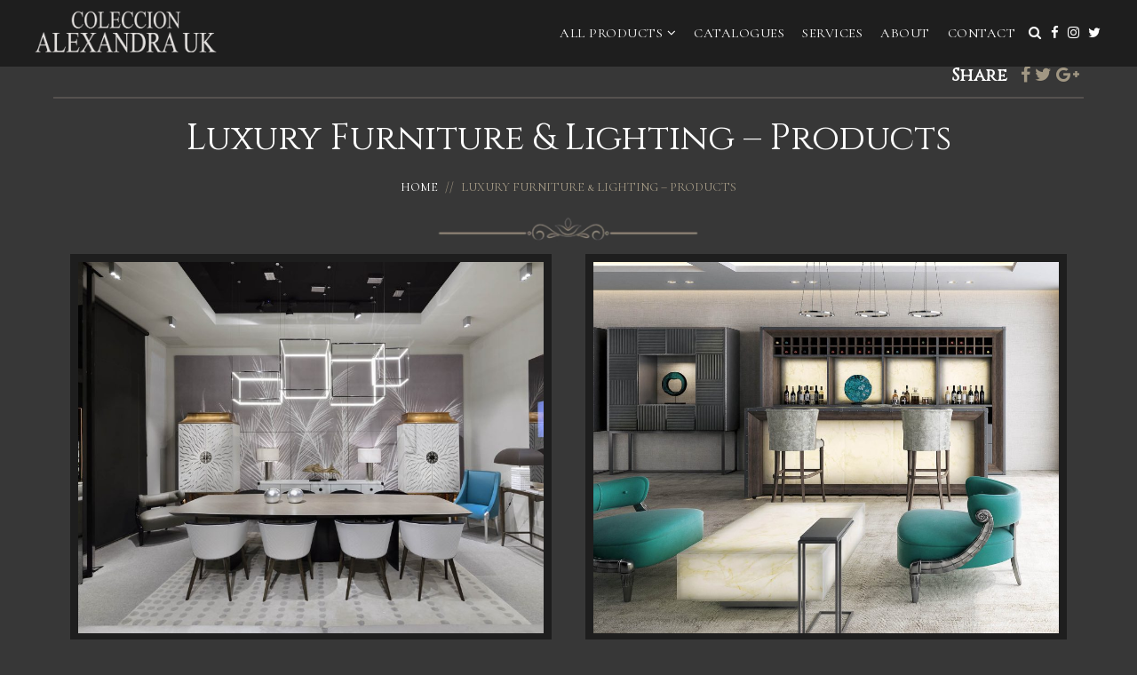

--- FILE ---
content_type: text/html; charset=UTF-8
request_url: https://www.coleccionalexandra.co.uk/products
body_size: 48965
content:
<!DOCTYPE html>
<html lang="en-GB">
<head>
	<meta charset="UTF-8" />
	<meta name="viewport" content="width=device-width" />
	<link rel="shortcut icon" href="https://www.coleccionalexandra.co.uk/wp-content/themes/coleccion/images/favicon.png" type="image/x-icon" />
	<meta name='robots' content='index, follow, max-image-preview:large, max-snippet:-1, max-video-preview:-1' />

	<!-- This site is optimized with the Yoast SEO plugin v22.6 - https://yoast.com/wordpress/plugins/seo/ -->
	<title>Luxury Furniture &amp; Lighting - Products - Coleccion Alexandra</title>
	<meta name="description" content="Luxury Furniture &amp; Lighting - Luxury Products. Including Luxury home accessories, vintage style furniture, antique style lighting" />
	<link rel="canonical" href="https://www.coleccionalexandra.co.uk/products" />
	<meta property="og:locale" content="en_GB" />
	<meta property="og:type" content="article" />
	<meta property="og:title" content="Luxury Furniture &amp; Lighting - Products - Coleccion Alexandra" />
	<meta property="og:description" content="Luxury Furniture &amp; Lighting - Luxury Products. Including Luxury home accessories, vintage style furniture, antique style lighting" />
	<meta property="og:url" content="https://www.coleccionalexandra.co.uk/products" />
	<meta property="og:site_name" content="Coleccion Alexandra" />
	<meta property="article:publisher" content="https://www.facebook.com/coleccionalexandrauk" />
	<meta property="article:modified_time" content="2023-08-29T20:35:54+00:00" />
	<meta name="twitter:card" content="summary_large_image" />
	<meta name="twitter:site" content="@LuxuryLivingUK" />
	<script type="application/ld+json" class="yoast-schema-graph">{"@context":"https://schema.org","@graph":[{"@type":"WebPage","@id":"https://www.coleccionalexandra.co.uk/products","url":"https://www.coleccionalexandra.co.uk/products","name":"Luxury Furniture & Lighting - Products - Coleccion Alexandra","isPartOf":{"@id":"https://www.coleccionalexandra.co.uk/#website"},"datePublished":"2021-03-11T20:16:45+00:00","dateModified":"2023-08-29T20:35:54+00:00","description":"Luxury Furniture & Lighting - Luxury Products. Including Luxury home accessories, vintage style furniture, antique style lighting","breadcrumb":{"@id":"https://www.coleccionalexandra.co.uk/products#breadcrumb"},"inLanguage":"en-GB","potentialAction":[{"@type":"ReadAction","target":["https://www.coleccionalexandra.co.uk/products"]}]},{"@type":"BreadcrumbList","@id":"https://www.coleccionalexandra.co.uk/products#breadcrumb","itemListElement":[{"@type":"ListItem","position":1,"name":"Home","item":"https://www.coleccionalexandra.co.uk/"},{"@type":"ListItem","position":2,"name":"Luxury Furniture &#038; Lighting &#8211; Products"}]},{"@type":"WebSite","@id":"https://www.coleccionalexandra.co.uk/#website","url":"https://www.coleccionalexandra.co.uk/","name":"Coleccion Alexandra","description":"","publisher":{"@id":"https://www.coleccionalexandra.co.uk/#organization"},"potentialAction":[{"@type":"SearchAction","target":{"@type":"EntryPoint","urlTemplate":"https://www.coleccionalexandra.co.uk/?s={search_term_string}"},"query-input":"required name=search_term_string"}],"inLanguage":"en-GB"},{"@type":"Organization","@id":"https://www.coleccionalexandra.co.uk/#organization","name":"Coleccion Alexandra","url":"https://www.coleccionalexandra.co.uk/","logo":{"@type":"ImageObject","inLanguage":"en-GB","@id":"https://www.coleccionalexandra.co.uk/#/schema/logo/image/","url":"https://www.coleccionalexandra.co.uk/wp-content/uploads/2023/10/calogo.jpg","contentUrl":"https://www.coleccionalexandra.co.uk/wp-content/uploads/2023/10/calogo.jpg","width":512,"height":512,"caption":"Coleccion Alexandra"},"image":{"@id":"https://www.coleccionalexandra.co.uk/#/schema/logo/image/"},"sameAs":["https://www.facebook.com/coleccionalexandrauk","https://x.com/LuxuryLivingUK","https://www.instagram.com/coleccionalexandrauk/"]}]}</script>
	<!-- / Yoast SEO plugin. -->


<link rel="alternate" type="application/rss+xml" title="Coleccion Alexandra &raquo; Feed" href="https://www.coleccionalexandra.co.uk/feed" />
		<!-- This site uses the Google Analytics by MonsterInsights plugin v8.26.0 - Using Analytics tracking - https://www.monsterinsights.com/ -->
							<script src="//www.googletagmanager.com/gtag/js?id=G-WD00RL2ET7"  data-cfasync="false" data-wpfc-render="false" type="text/javascript" async></script>
			<script data-cfasync="false" data-wpfc-render="false" type="text/javascript">
				var mi_version = '8.26.0';
				var mi_track_user = true;
				var mi_no_track_reason = '';
								var MonsterInsightsDefaultLocations = {"page_location":"https:\/\/www.coleccionalexandra.co.uk\/products\/"};
				if ( typeof MonsterInsightsPrivacyGuardFilter === 'function' ) {
					var MonsterInsightsLocations = (typeof MonsterInsightsExcludeQuery === 'object') ? MonsterInsightsPrivacyGuardFilter( MonsterInsightsExcludeQuery ) : MonsterInsightsPrivacyGuardFilter( MonsterInsightsDefaultLocations );
				} else {
					var MonsterInsightsLocations = (typeof MonsterInsightsExcludeQuery === 'object') ? MonsterInsightsExcludeQuery : MonsterInsightsDefaultLocations;
				}

								var disableStrs = [
										'ga-disable-G-WD00RL2ET7',
									];

				/* Function to detect opted out users */
				function __gtagTrackerIsOptedOut() {
					for (var index = 0; index < disableStrs.length; index++) {
						if (document.cookie.indexOf(disableStrs[index] + '=true') > -1) {
							return true;
						}
					}

					return false;
				}

				/* Disable tracking if the opt-out cookie exists. */
				if (__gtagTrackerIsOptedOut()) {
					for (var index = 0; index < disableStrs.length; index++) {
						window[disableStrs[index]] = true;
					}
				}

				/* Opt-out function */
				function __gtagTrackerOptout() {
					for (var index = 0; index < disableStrs.length; index++) {
						document.cookie = disableStrs[index] + '=true; expires=Thu, 31 Dec 2099 23:59:59 UTC; path=/';
						window[disableStrs[index]] = true;
					}
				}

				if ('undefined' === typeof gaOptout) {
					function gaOptout() {
						__gtagTrackerOptout();
					}
				}
								window.dataLayer = window.dataLayer || [];

				window.MonsterInsightsDualTracker = {
					helpers: {},
					trackers: {},
				};
				if (mi_track_user) {
					function __gtagDataLayer() {
						dataLayer.push(arguments);
					}

					function __gtagTracker(type, name, parameters) {
						if (!parameters) {
							parameters = {};
						}

						if (parameters.send_to) {
							__gtagDataLayer.apply(null, arguments);
							return;
						}

						if (type === 'event') {
														parameters.send_to = monsterinsights_frontend.v4_id;
							var hookName = name;
							if (typeof parameters['event_category'] !== 'undefined') {
								hookName = parameters['event_category'] + ':' + name;
							}

							if (typeof MonsterInsightsDualTracker.trackers[hookName] !== 'undefined') {
								MonsterInsightsDualTracker.trackers[hookName](parameters);
							} else {
								__gtagDataLayer('event', name, parameters);
							}
							
						} else {
							__gtagDataLayer.apply(null, arguments);
						}
					}

					__gtagTracker('js', new Date());
					__gtagTracker('set', {
						'developer_id.dZGIzZG': true,
											});
					if ( MonsterInsightsLocations.page_location ) {
						__gtagTracker('set', MonsterInsightsLocations);
					}
										__gtagTracker('config', 'G-WD00RL2ET7', {"forceSSL":"true","link_attribution":"true"} );
															window.gtag = __gtagTracker;										(function () {
						/* https://developers.google.com/analytics/devguides/collection/analyticsjs/ */
						/* ga and __gaTracker compatibility shim. */
						var noopfn = function () {
							return null;
						};
						var newtracker = function () {
							return new Tracker();
						};
						var Tracker = function () {
							return null;
						};
						var p = Tracker.prototype;
						p.get = noopfn;
						p.set = noopfn;
						p.send = function () {
							var args = Array.prototype.slice.call(arguments);
							args.unshift('send');
							__gaTracker.apply(null, args);
						};
						var __gaTracker = function () {
							var len = arguments.length;
							if (len === 0) {
								return;
							}
							var f = arguments[len - 1];
							if (typeof f !== 'object' || f === null || typeof f.hitCallback !== 'function') {
								if ('send' === arguments[0]) {
									var hitConverted, hitObject = false, action;
									if ('event' === arguments[1]) {
										if ('undefined' !== typeof arguments[3]) {
											hitObject = {
												'eventAction': arguments[3],
												'eventCategory': arguments[2],
												'eventLabel': arguments[4],
												'value': arguments[5] ? arguments[5] : 1,
											}
										}
									}
									if ('pageview' === arguments[1]) {
										if ('undefined' !== typeof arguments[2]) {
											hitObject = {
												'eventAction': 'page_view',
												'page_path': arguments[2],
											}
										}
									}
									if (typeof arguments[2] === 'object') {
										hitObject = arguments[2];
									}
									if (typeof arguments[5] === 'object') {
										Object.assign(hitObject, arguments[5]);
									}
									if ('undefined' !== typeof arguments[1].hitType) {
										hitObject = arguments[1];
										if ('pageview' === hitObject.hitType) {
											hitObject.eventAction = 'page_view';
										}
									}
									if (hitObject) {
										action = 'timing' === arguments[1].hitType ? 'timing_complete' : hitObject.eventAction;
										hitConverted = mapArgs(hitObject);
										__gtagTracker('event', action, hitConverted);
									}
								}
								return;
							}

							function mapArgs(args) {
								var arg, hit = {};
								var gaMap = {
									'eventCategory': 'event_category',
									'eventAction': 'event_action',
									'eventLabel': 'event_label',
									'eventValue': 'event_value',
									'nonInteraction': 'non_interaction',
									'timingCategory': 'event_category',
									'timingVar': 'name',
									'timingValue': 'value',
									'timingLabel': 'event_label',
									'page': 'page_path',
									'location': 'page_location',
									'title': 'page_title',
									'referrer' : 'page_referrer',
								};
								for (arg in args) {
																		if (!(!args.hasOwnProperty(arg) || !gaMap.hasOwnProperty(arg))) {
										hit[gaMap[arg]] = args[arg];
									} else {
										hit[arg] = args[arg];
									}
								}
								return hit;
							}

							try {
								f.hitCallback();
							} catch (ex) {
							}
						};
						__gaTracker.create = newtracker;
						__gaTracker.getByName = newtracker;
						__gaTracker.getAll = function () {
							return [];
						};
						__gaTracker.remove = noopfn;
						__gaTracker.loaded = true;
						window['__gaTracker'] = __gaTracker;
					})();
									} else {
										console.log("");
					(function () {
						function __gtagTracker() {
							return null;
						}

						window['__gtagTracker'] = __gtagTracker;
						window['gtag'] = __gtagTracker;
					})();
									}
			</script>
				<!-- / Google Analytics by MonsterInsights -->
		<script type="text/javascript">
window._wpemojiSettings = {"baseUrl":"https:\/\/s.w.org\/images\/core\/emoji\/14.0.0\/72x72\/","ext":".png","svgUrl":"https:\/\/s.w.org\/images\/core\/emoji\/14.0.0\/svg\/","svgExt":".svg","source":{"concatemoji":"https:\/\/www.coleccionalexandra.co.uk\/wp-includes\/js\/wp-emoji-release.min.js?ver=6.3.4"}};
/*! This file is auto-generated */
!function(i,n){var o,s,e;function c(e){try{var t={supportTests:e,timestamp:(new Date).valueOf()};sessionStorage.setItem(o,JSON.stringify(t))}catch(e){}}function p(e,t,n){e.clearRect(0,0,e.canvas.width,e.canvas.height),e.fillText(t,0,0);var t=new Uint32Array(e.getImageData(0,0,e.canvas.width,e.canvas.height).data),r=(e.clearRect(0,0,e.canvas.width,e.canvas.height),e.fillText(n,0,0),new Uint32Array(e.getImageData(0,0,e.canvas.width,e.canvas.height).data));return t.every(function(e,t){return e===r[t]})}function u(e,t,n){switch(t){case"flag":return n(e,"\ud83c\udff3\ufe0f\u200d\u26a7\ufe0f","\ud83c\udff3\ufe0f\u200b\u26a7\ufe0f")?!1:!n(e,"\ud83c\uddfa\ud83c\uddf3","\ud83c\uddfa\u200b\ud83c\uddf3")&&!n(e,"\ud83c\udff4\udb40\udc67\udb40\udc62\udb40\udc65\udb40\udc6e\udb40\udc67\udb40\udc7f","\ud83c\udff4\u200b\udb40\udc67\u200b\udb40\udc62\u200b\udb40\udc65\u200b\udb40\udc6e\u200b\udb40\udc67\u200b\udb40\udc7f");case"emoji":return!n(e,"\ud83e\udef1\ud83c\udffb\u200d\ud83e\udef2\ud83c\udfff","\ud83e\udef1\ud83c\udffb\u200b\ud83e\udef2\ud83c\udfff")}return!1}function f(e,t,n){var r="undefined"!=typeof WorkerGlobalScope&&self instanceof WorkerGlobalScope?new OffscreenCanvas(300,150):i.createElement("canvas"),a=r.getContext("2d",{willReadFrequently:!0}),o=(a.textBaseline="top",a.font="600 32px Arial",{});return e.forEach(function(e){o[e]=t(a,e,n)}),o}function t(e){var t=i.createElement("script");t.src=e,t.defer=!0,i.head.appendChild(t)}"undefined"!=typeof Promise&&(o="wpEmojiSettingsSupports",s=["flag","emoji"],n.supports={everything:!0,everythingExceptFlag:!0},e=new Promise(function(e){i.addEventListener("DOMContentLoaded",e,{once:!0})}),new Promise(function(t){var n=function(){try{var e=JSON.parse(sessionStorage.getItem(o));if("object"==typeof e&&"number"==typeof e.timestamp&&(new Date).valueOf()<e.timestamp+604800&&"object"==typeof e.supportTests)return e.supportTests}catch(e){}return null}();if(!n){if("undefined"!=typeof Worker&&"undefined"!=typeof OffscreenCanvas&&"undefined"!=typeof URL&&URL.createObjectURL&&"undefined"!=typeof Blob)try{var e="postMessage("+f.toString()+"("+[JSON.stringify(s),u.toString(),p.toString()].join(",")+"));",r=new Blob([e],{type:"text/javascript"}),a=new Worker(URL.createObjectURL(r),{name:"wpTestEmojiSupports"});return void(a.onmessage=function(e){c(n=e.data),a.terminate(),t(n)})}catch(e){}c(n=f(s,u,p))}t(n)}).then(function(e){for(var t in e)n.supports[t]=e[t],n.supports.everything=n.supports.everything&&n.supports[t],"flag"!==t&&(n.supports.everythingExceptFlag=n.supports.everythingExceptFlag&&n.supports[t]);n.supports.everythingExceptFlag=n.supports.everythingExceptFlag&&!n.supports.flag,n.DOMReady=!1,n.readyCallback=function(){n.DOMReady=!0}}).then(function(){return e}).then(function(){var e;n.supports.everything||(n.readyCallback(),(e=n.source||{}).concatemoji?t(e.concatemoji):e.wpemoji&&e.twemoji&&(t(e.twemoji),t(e.wpemoji)))}))}((window,document),window._wpemojiSettings);
</script>
<style type="text/css">
img.wp-smiley,
img.emoji {
	display: inline !important;
	border: none !important;
	box-shadow: none !important;
	height: 1em !important;
	width: 1em !important;
	margin: 0 0.07em !important;
	vertical-align: -0.1em !important;
	background: none !important;
	padding: 0 !important;
}
</style>
	<link rel='stylesheet' id='wp-block-library-css' href='https://www.coleccionalexandra.co.uk/wp-includes/css/dist/block-library/style.min.css?ver=6.3.4' type='text/css' media='all' />
<style id='classic-theme-styles-inline-css' type='text/css'>
/*! This file is auto-generated */
.wp-block-button__link{color:#fff;background-color:#32373c;border-radius:9999px;box-shadow:none;text-decoration:none;padding:calc(.667em + 2px) calc(1.333em + 2px);font-size:1.125em}.wp-block-file__button{background:#32373c;color:#fff;text-decoration:none}
</style>
<style id='global-styles-inline-css' type='text/css'>
body{--wp--preset--color--black: #000000;--wp--preset--color--cyan-bluish-gray: #abb8c3;--wp--preset--color--white: #ffffff;--wp--preset--color--pale-pink: #f78da7;--wp--preset--color--vivid-red: #cf2e2e;--wp--preset--color--luminous-vivid-orange: #ff6900;--wp--preset--color--luminous-vivid-amber: #fcb900;--wp--preset--color--light-green-cyan: #7bdcb5;--wp--preset--color--vivid-green-cyan: #00d084;--wp--preset--color--pale-cyan-blue: #8ed1fc;--wp--preset--color--vivid-cyan-blue: #0693e3;--wp--preset--color--vivid-purple: #9b51e0;--wp--preset--gradient--vivid-cyan-blue-to-vivid-purple: linear-gradient(135deg,rgba(6,147,227,1) 0%,rgb(155,81,224) 100%);--wp--preset--gradient--light-green-cyan-to-vivid-green-cyan: linear-gradient(135deg,rgb(122,220,180) 0%,rgb(0,208,130) 100%);--wp--preset--gradient--luminous-vivid-amber-to-luminous-vivid-orange: linear-gradient(135deg,rgba(252,185,0,1) 0%,rgba(255,105,0,1) 100%);--wp--preset--gradient--luminous-vivid-orange-to-vivid-red: linear-gradient(135deg,rgba(255,105,0,1) 0%,rgb(207,46,46) 100%);--wp--preset--gradient--very-light-gray-to-cyan-bluish-gray: linear-gradient(135deg,rgb(238,238,238) 0%,rgb(169,184,195) 100%);--wp--preset--gradient--cool-to-warm-spectrum: linear-gradient(135deg,rgb(74,234,220) 0%,rgb(151,120,209) 20%,rgb(207,42,186) 40%,rgb(238,44,130) 60%,rgb(251,105,98) 80%,rgb(254,248,76) 100%);--wp--preset--gradient--blush-light-purple: linear-gradient(135deg,rgb(255,206,236) 0%,rgb(152,150,240) 100%);--wp--preset--gradient--blush-bordeaux: linear-gradient(135deg,rgb(254,205,165) 0%,rgb(254,45,45) 50%,rgb(107,0,62) 100%);--wp--preset--gradient--luminous-dusk: linear-gradient(135deg,rgb(255,203,112) 0%,rgb(199,81,192) 50%,rgb(65,88,208) 100%);--wp--preset--gradient--pale-ocean: linear-gradient(135deg,rgb(255,245,203) 0%,rgb(182,227,212) 50%,rgb(51,167,181) 100%);--wp--preset--gradient--electric-grass: linear-gradient(135deg,rgb(202,248,128) 0%,rgb(113,206,126) 100%);--wp--preset--gradient--midnight: linear-gradient(135deg,rgb(2,3,129) 0%,rgb(40,116,252) 100%);--wp--preset--font-size--small: 13px;--wp--preset--font-size--medium: 20px;--wp--preset--font-size--large: 36px;--wp--preset--font-size--x-large: 42px;--wp--preset--spacing--20: 0.44rem;--wp--preset--spacing--30: 0.67rem;--wp--preset--spacing--40: 1rem;--wp--preset--spacing--50: 1.5rem;--wp--preset--spacing--60: 2.25rem;--wp--preset--spacing--70: 3.38rem;--wp--preset--spacing--80: 5.06rem;--wp--preset--shadow--natural: 6px 6px 9px rgba(0, 0, 0, 0.2);--wp--preset--shadow--deep: 12px 12px 50px rgba(0, 0, 0, 0.4);--wp--preset--shadow--sharp: 6px 6px 0px rgba(0, 0, 0, 0.2);--wp--preset--shadow--outlined: 6px 6px 0px -3px rgba(255, 255, 255, 1), 6px 6px rgba(0, 0, 0, 1);--wp--preset--shadow--crisp: 6px 6px 0px rgba(0, 0, 0, 1);}:where(.is-layout-flex){gap: 0.5em;}:where(.is-layout-grid){gap: 0.5em;}body .is-layout-flow > .alignleft{float: left;margin-inline-start: 0;margin-inline-end: 2em;}body .is-layout-flow > .alignright{float: right;margin-inline-start: 2em;margin-inline-end: 0;}body .is-layout-flow > .aligncenter{margin-left: auto !important;margin-right: auto !important;}body .is-layout-constrained > .alignleft{float: left;margin-inline-start: 0;margin-inline-end: 2em;}body .is-layout-constrained > .alignright{float: right;margin-inline-start: 2em;margin-inline-end: 0;}body .is-layout-constrained > .aligncenter{margin-left: auto !important;margin-right: auto !important;}body .is-layout-constrained > :where(:not(.alignleft):not(.alignright):not(.alignfull)){max-width: var(--wp--style--global--content-size);margin-left: auto !important;margin-right: auto !important;}body .is-layout-constrained > .alignwide{max-width: var(--wp--style--global--wide-size);}body .is-layout-flex{display: flex;}body .is-layout-flex{flex-wrap: wrap;align-items: center;}body .is-layout-flex > *{margin: 0;}body .is-layout-grid{display: grid;}body .is-layout-grid > *{margin: 0;}:where(.wp-block-columns.is-layout-flex){gap: 2em;}:where(.wp-block-columns.is-layout-grid){gap: 2em;}:where(.wp-block-post-template.is-layout-flex){gap: 1.25em;}:where(.wp-block-post-template.is-layout-grid){gap: 1.25em;}.has-black-color{color: var(--wp--preset--color--black) !important;}.has-cyan-bluish-gray-color{color: var(--wp--preset--color--cyan-bluish-gray) !important;}.has-white-color{color: var(--wp--preset--color--white) !important;}.has-pale-pink-color{color: var(--wp--preset--color--pale-pink) !important;}.has-vivid-red-color{color: var(--wp--preset--color--vivid-red) !important;}.has-luminous-vivid-orange-color{color: var(--wp--preset--color--luminous-vivid-orange) !important;}.has-luminous-vivid-amber-color{color: var(--wp--preset--color--luminous-vivid-amber) !important;}.has-light-green-cyan-color{color: var(--wp--preset--color--light-green-cyan) !important;}.has-vivid-green-cyan-color{color: var(--wp--preset--color--vivid-green-cyan) !important;}.has-pale-cyan-blue-color{color: var(--wp--preset--color--pale-cyan-blue) !important;}.has-vivid-cyan-blue-color{color: var(--wp--preset--color--vivid-cyan-blue) !important;}.has-vivid-purple-color{color: var(--wp--preset--color--vivid-purple) !important;}.has-black-background-color{background-color: var(--wp--preset--color--black) !important;}.has-cyan-bluish-gray-background-color{background-color: var(--wp--preset--color--cyan-bluish-gray) !important;}.has-white-background-color{background-color: var(--wp--preset--color--white) !important;}.has-pale-pink-background-color{background-color: var(--wp--preset--color--pale-pink) !important;}.has-vivid-red-background-color{background-color: var(--wp--preset--color--vivid-red) !important;}.has-luminous-vivid-orange-background-color{background-color: var(--wp--preset--color--luminous-vivid-orange) !important;}.has-luminous-vivid-amber-background-color{background-color: var(--wp--preset--color--luminous-vivid-amber) !important;}.has-light-green-cyan-background-color{background-color: var(--wp--preset--color--light-green-cyan) !important;}.has-vivid-green-cyan-background-color{background-color: var(--wp--preset--color--vivid-green-cyan) !important;}.has-pale-cyan-blue-background-color{background-color: var(--wp--preset--color--pale-cyan-blue) !important;}.has-vivid-cyan-blue-background-color{background-color: var(--wp--preset--color--vivid-cyan-blue) !important;}.has-vivid-purple-background-color{background-color: var(--wp--preset--color--vivid-purple) !important;}.has-black-border-color{border-color: var(--wp--preset--color--black) !important;}.has-cyan-bluish-gray-border-color{border-color: var(--wp--preset--color--cyan-bluish-gray) !important;}.has-white-border-color{border-color: var(--wp--preset--color--white) !important;}.has-pale-pink-border-color{border-color: var(--wp--preset--color--pale-pink) !important;}.has-vivid-red-border-color{border-color: var(--wp--preset--color--vivid-red) !important;}.has-luminous-vivid-orange-border-color{border-color: var(--wp--preset--color--luminous-vivid-orange) !important;}.has-luminous-vivid-amber-border-color{border-color: var(--wp--preset--color--luminous-vivid-amber) !important;}.has-light-green-cyan-border-color{border-color: var(--wp--preset--color--light-green-cyan) !important;}.has-vivid-green-cyan-border-color{border-color: var(--wp--preset--color--vivid-green-cyan) !important;}.has-pale-cyan-blue-border-color{border-color: var(--wp--preset--color--pale-cyan-blue) !important;}.has-vivid-cyan-blue-border-color{border-color: var(--wp--preset--color--vivid-cyan-blue) !important;}.has-vivid-purple-border-color{border-color: var(--wp--preset--color--vivid-purple) !important;}.has-vivid-cyan-blue-to-vivid-purple-gradient-background{background: var(--wp--preset--gradient--vivid-cyan-blue-to-vivid-purple) !important;}.has-light-green-cyan-to-vivid-green-cyan-gradient-background{background: var(--wp--preset--gradient--light-green-cyan-to-vivid-green-cyan) !important;}.has-luminous-vivid-amber-to-luminous-vivid-orange-gradient-background{background: var(--wp--preset--gradient--luminous-vivid-amber-to-luminous-vivid-orange) !important;}.has-luminous-vivid-orange-to-vivid-red-gradient-background{background: var(--wp--preset--gradient--luminous-vivid-orange-to-vivid-red) !important;}.has-very-light-gray-to-cyan-bluish-gray-gradient-background{background: var(--wp--preset--gradient--very-light-gray-to-cyan-bluish-gray) !important;}.has-cool-to-warm-spectrum-gradient-background{background: var(--wp--preset--gradient--cool-to-warm-spectrum) !important;}.has-blush-light-purple-gradient-background{background: var(--wp--preset--gradient--blush-light-purple) !important;}.has-blush-bordeaux-gradient-background{background: var(--wp--preset--gradient--blush-bordeaux) !important;}.has-luminous-dusk-gradient-background{background: var(--wp--preset--gradient--luminous-dusk) !important;}.has-pale-ocean-gradient-background{background: var(--wp--preset--gradient--pale-ocean) !important;}.has-electric-grass-gradient-background{background: var(--wp--preset--gradient--electric-grass) !important;}.has-midnight-gradient-background{background: var(--wp--preset--gradient--midnight) !important;}.has-small-font-size{font-size: var(--wp--preset--font-size--small) !important;}.has-medium-font-size{font-size: var(--wp--preset--font-size--medium) !important;}.has-large-font-size{font-size: var(--wp--preset--font-size--large) !important;}.has-x-large-font-size{font-size: var(--wp--preset--font-size--x-large) !important;}
.wp-block-navigation a:where(:not(.wp-element-button)){color: inherit;}
:where(.wp-block-post-template.is-layout-flex){gap: 1.25em;}:where(.wp-block-post-template.is-layout-grid){gap: 1.25em;}
:where(.wp-block-columns.is-layout-flex){gap: 2em;}:where(.wp-block-columns.is-layout-grid){gap: 2em;}
.wp-block-pullquote{font-size: 1.5em;line-height: 1.6;}
</style>
<script type='text/javascript' src='https://www.coleccionalexandra.co.uk/wp-content/plugins/google-analytics-for-wordpress/assets/js/frontend-gtag.min.js?ver=8.26.0' id='monsterinsights-frontend-script-js'></script>
<script data-cfasync="false" data-wpfc-render="false" type="text/javascript" id='monsterinsights-frontend-script-js-extra'>/* <![CDATA[ */
var monsterinsights_frontend = {"js_events_tracking":"true","download_extensions":"doc,pdf,ppt,zip,xls,docx,pptx,xlsx","inbound_paths":"[{\"path\":\"\\\/go\\\/\",\"label\":\"affiliate\"},{\"path\":\"\\\/recommend\\\/\",\"label\":\"affiliate\"}]","home_url":"https:\/\/www.coleccionalexandra.co.uk","hash_tracking":"false","v4_id":"G-WD00RL2ET7"};/* ]]> */
</script>
<script type='text/javascript' src='https://www.coleccionalexandra.co.uk/wp-includes/js/jquery/jquery.min.js?ver=3.7.0' id='jquery-core-js'></script>
<script type='text/javascript' src='https://www.coleccionalexandra.co.uk/wp-includes/js/jquery/jquery-migrate.min.js?ver=3.4.1' id='jquery-migrate-js'></script>
<link rel="https://api.w.org/" href="https://www.coleccionalexandra.co.uk/wp-json/" /><link rel="alternate" type="application/json" href="https://www.coleccionalexandra.co.uk/wp-json/wp/v2/pages/9" /><link rel="EditURI" type="application/rsd+xml" title="RSD" href="https://www.coleccionalexandra.co.uk/xmlrpc.php?rsd" />
<meta name="generator" content="WordPress 6.3.4" />
<link rel='shortlink' href='https://www.coleccionalexandra.co.uk/?p=9' />
<link rel="alternate" type="application/json+oembed" href="https://www.coleccionalexandra.co.uk/wp-json/oembed/1.0/embed?url=https%3A%2F%2Fwww.coleccionalexandra.co.uk%2Fproducts" />
<link rel="alternate" type="text/xml+oembed" href="https://www.coleccionalexandra.co.uk/wp-json/oembed/1.0/embed?url=https%3A%2F%2Fwww.coleccionalexandra.co.uk%2Fproducts&#038;format=xml" />
<link rel="icon" href="https://www.coleccionalexandra.co.uk/wp-content/uploads/2023/09/cropped-CAUKlogo2.1-32x32.jpg" sizes="32x32" />
<link rel="icon" href="https://www.coleccionalexandra.co.uk/wp-content/uploads/2023/09/cropped-CAUKlogo2.1-192x192.jpg" sizes="192x192" />
<link rel="apple-touch-icon" href="https://www.coleccionalexandra.co.uk/wp-content/uploads/2023/09/cropped-CAUKlogo2.1-180x180.jpg" />
<meta name="msapplication-TileImage" content="https://www.coleccionalexandra.co.uk/wp-content/uploads/2023/09/cropped-CAUKlogo2.1-270x270.jpg" />

	<!-- ADDITIONAL CSS -->
	<link href='https://fonts.googleapis.com/css?family=Montserrat:400,700' rel='stylesheet' type='text/css'>
	<link href='https://fonts.googleapis.com/css?family=Lato:400,700,800' rel='stylesheet' type='text/css'>
	<link href="https://fonts.googleapis.com/css?family=Cinzel" rel="stylesheet">
	<link href="https://fonts.googleapis.com/css?family=Raleway:400,500,700" rel="stylesheet">
	<link href="https://www.coleccionalexandra.co.uk/wp-content/themes/coleccion/css/fontawesome.css" type="text/css" rel="stylesheet" />
	<link href="https://www.coleccionalexandra.co.uk/wp-content/themes/coleccion/css/bootstrap.css" rel="stylesheet">
	<link href="https://www.coleccionalexandra.co.uk/wp-content/themes/coleccion/css/featherlight.css" rel="stylesheet">
	<link href="https://www.coleccionalexandra.co.uk/wp-content/themes/coleccion/css/featherlight.gallery.css" rel="stylesheet">
	<link href="https://www.coleccionalexandra.co.uk/wp-content/themes/coleccion/css/slick.css" rel="stylesheet" type="text/css">
	<link href="https://www.coleccionalexandra.co.uk/wp-content/themes/coleccion/css/slick-theme.css" rel="stylesheet" type="text/css">
	<link href="https://www.coleccionalexandra.co.uk/wp-content/themes/coleccion/style.css?v=1.651714736401" type="text/css" rel="stylesheet" />

	<!-- ADDITIONAL JS -->
	<script src="https://www.coleccionalexandra.co.uk/wp-content/themes/coleccion/js/lib/jquery.js" type="text/javascript"></script>
	<script src="https://www.coleccionalexandra.co.uk/wp-content/themes/coleccion/js/modernizr.js" type="text/javascript"></script>
	<script src="https://www.coleccionalexandra.co.uk/wp-content/themes/coleccion/js/bootstrap.js"></script>
	<script src="https://www.coleccionalexandra.co.uk/wp-content/themes/coleccion/js/slick.min.js" type="text/javascript"></script> 
	<script src="https://cdn.rawgit.com/noelboss/featherlight/1.7.13/release/featherlight.min.js" type="text/javascript" charset="utf-8"></script>
	<script src="https://www.coleccionalexandra.co.uk/wp-content/themes/coleccion/js/main.js?v=1.51714736401" type="text/javascript"></script> 

 <!--[if lt IE 9]>
      <script href="https://www.coleccionalexandra.co.uk/wp-content/themes/coleccion/js/html5shiv.min.js"></script>
      <script href="https://www.coleccionalexandra.co.uk/wp-content/themes/coleccion/js/respond.min.js"></script>
 <![endif]-->

 	<script>
	  (function(i,s,o,g,r,a,m){i['GoogleAnalyticsObject']=r;i[r]=i[r]||function(){
	  (i[r].q=i[r].q||[]).push(arguments)},i[r].l=1*new Date();a=s.createElement(o),
	  m=s.getElementsByTagName(o)[0];a.async=1;a.src=g;m.parentNode.insertBefore(a,m)
	  })(window,document,'script','http://www.google-analytics.com/analytics.js','ga');

	  ga('create', 'UA-63276709-1', 'auto');
	  ga('send', 'pageview');

	</script>

 </head>
 <body class="page-template page-template-tpl-parent-category-page page-template-tpl-parent-category-page-php page page-id-9 page-parent">


 	<!-- SEARCH -->
 	<div class="search-overlay"> <i class="fa fa-times search-close" onClick="$('.search-overlay').fadeOut(500);"></i>
 		<div class="search-inner text-center">
 			<h2><i class="fa fa-search"></i> Search</h2>

 			<form role="search" method="get" class="search-form" action="/">
 				<input type="search" class="search-field" placeholder="Search..." value="" name="s">
 				<button type="submit" value="Search" class="theme-btn blackbtn btn-gold">Search Now</button>
 			</form>

 			<div class="sep-20"></div>

 		</div>
 	</div>

 	<!-- PHONE BUTTON --> 
 	<a href="tel:+44 (0) 1904 677063" class="mobile-phone"><i class="fa fa-phone"></i></a> 

 	<!-- BACK TO TOP --> 
 	<a href="javascript:;" onClick="$('html, body').animate({scrollTop: 0}, 600);" class="back-to-top"><span>Back to top </span><i class="fa fa-angle-up"></i></a> 

 	<!-- MOBILE NAVIGATION -->
 	<div class="mobile-nav">
 		<div class="mobile-nav-close" onClick="$('.mobile-nav').fadeOut(250);">X</div>
 		<a href="/" class="logo"><img src="https://www.coleccionalexandra.co.uk/wp-content/uploads/2023/08/coleccion-logo.png" alt="logo" /></a>
 		<ul>
 			<li><a href="/products">All Products</a></li>
 			<li><a href="/catalogues">Catalogues &amp; Resources</a></li>
 			<li><a href="/services-and-design">Services</a></li>
 			<li><a href="/about-us">About Us</a></li>
 			<li><a href="/contact-us">Contact</a></li>
 			<li><a href="javascript:;" class="search-btn" onClick="$('.search-overlay').fadeIn(250);"><i class="fa fa-search"></i> Search</a></li>
 			<li><a href="https://www.facebook.com/coleccionalexandrauk" target="_blank"><i class="fa fa-facebook"></i></a> <a href="https://www.instagram.com/coleccionalexandrauk" target="_blank"><i class="fa fa-instagram"></i></a> <a href="https://twitter.com/LuxuryLivingUK" target="_blank"><i class="fa fa-twitter"></i></a></li>
 		</ul>
 	</div>

 	<!-- ALL PRODUCT NAVIGATION --> 
 	<div class="product-nav all-products">
 		<div class="product-nav-close" onClick="$('.product-nav').fadeOut(250);">X</div>
 		<div class="container">

 			<div class="product-nav-left">

 				
				        <a class="product-nav-square" href="https://www.coleccionalexandra.co.uk/browse-products/cinema-seating">
		 					<div class="product-nav-image" style="background-image:url('https://www.coleccionalexandra.co.uk/wp-content/uploads/2023/08/E4512-COSMOPOL-1P-1-1024x825.jpg');"></div>
		 					<div class="product-nav-title">Cinema Seating <i class="fa fa-angle-right"></i></div>
		 				</a>

				      
				        <a class="product-nav-square" href="https://www.coleccionalexandra.co.uk/browse-products/armchair">
		 					<div class="product-nav-image" style="background-image:url('https://www.coleccionalexandra.co.uk/wp-content/uploads/2023/08/A5020-FLUTE-1-1-1024x888.jpg');"></div>
		 					<div class="product-nav-title">Armchairs <i class="fa fa-angle-right"></i></div>
		 				</a>

				      
				        <a class="product-nav-square" href="https://www.coleccionalexandra.co.uk/browse-products/sofas">
		 					<div class="product-nav-image" style="background-image:url('https://www.coleccionalexandra.co.uk/wp-content/uploads/2023/08/A4015-NIMES-1-1-1024x888.jpg');"></div>
		 					<div class="product-nav-title">Sofas <i class="fa fa-angle-right"></i></div>
		 				</a>

				      
				        <a class="product-nav-square" href="https://www.coleccionalexandra.co.uk/browse-products/benches-stools-pouffes">
		 					<div class="product-nav-image" style="background-image:url('https://www.coleccionalexandra.co.uk/wp-content/uploads/2023/08/S1441-LAUREL-2-1024x854.jpg');"></div>
		 					<div class="product-nav-title">Benches Stools Pouffes <i class="fa fa-angle-right"></i></div>
		 				</a>

				      
				        <a class="product-nav-square" href="https://www.coleccionalexandra.co.uk/browse-products/coffee-tables">
		 					<div class="product-nav-image" style="background-image:url('https://www.coleccionalexandra.co.uk/wp-content/uploads/2023/08/A3450-TEMPUS-2-1024x743.jpg');"></div>
		 					<div class="product-nav-title">Coffee Tables <i class="fa fa-angle-right"></i></div>
		 				</a>

				      
				        <a class="product-nav-square" href="https://www.coleccionalexandra.co.uk/browse-products/side-tables">
		 					<div class="product-nav-image" style="background-image:url('https://www.coleccionalexandra.co.uk/wp-content/uploads/2023/08/S1504-DURBAN-2-1024x703.jpg');"></div>
		 					<div class="product-nav-title">Side Tables <i class="fa fa-angle-right"></i></div>
		 				</a>

				      
				        <a class="product-nav-square" href="https://www.coleccionalexandra.co.uk/browse-products/dining-tables">
		 					<div class="product-nav-image" style="background-image:url('https://www.coleccionalexandra.co.uk/wp-content/uploads/2023/08/S1906-LAURA-2-1024x576.jpg');"></div>
		 					<div class="product-nav-title">Dining Tables <i class="fa fa-angle-right"></i></div>
		 				</a>

				      
				        <a class="product-nav-square" href="https://www.coleccionalexandra.co.uk/browse-products/console-table">
		 					<div class="product-nav-image" style="background-image:url('https://www.coleccionalexandra.co.uk/wp-content/uploads/2023/08/S1490-OCTOBAR-2-1024x613.jpg');"></div>
		 					<div class="product-nav-title">Console Tables <i class="fa fa-angle-right"></i></div>
		 				</a>

				      
				        <a class="product-nav-square" href="https://www.coleccionalexandra.co.uk/browse-products/dining-chairs">
		 					<div class="product-nav-image" style="background-image:url('https://www.coleccionalexandra.co.uk/wp-content/uploads/2023/08/A3550-CRICKET-1-1-1024x888.jpg');"></div>
		 					<div class="product-nav-title">Dining Chairs <i class="fa fa-angle-right"></i></div>
		 				</a>

				      
				        <a class="product-nav-square" href="https://www.coleccionalexandra.co.uk/browse-products/cabinets-and-high-sideboard">
		 					<div class="product-nav-image" style="background-image:url('https://www.coleccionalexandra.co.uk/wp-content/uploads/2023/08/A4835-GEORGE-wb1-1024x888.jpg');"></div>
		 					<div class="product-nav-title">Cabinets &#038; Sideboards <i class="fa fa-angle-right"></i></div>
		 				</a>

				      
				        <a class="product-nav-square" href="https://www.coleccionalexandra.co.uk/browse-products/desks-and-dressing-tables">
		 					<div class="product-nav-image" style="background-image:url('https://www.coleccionalexandra.co.uk/wp-content/uploads/2023/08/S5821-CARMEN-2-1024x772.jpg');"></div>
		 					<div class="product-nav-title">Desks &#038; Dressing Tables <i class="fa fa-angle-right"></i></div>
		 				</a>

				      
				        <a class="product-nav-square" href="https://www.coleccionalexandra.co.uk/browse-products/office-chairs">
		 					<div class="product-nav-image" style="background-image:url('https://www.coleccionalexandra.co.uk/wp-content/uploads/2023/09/A2560-YALE-1024x815.jpg');"></div>
		 					<div class="product-nav-title">Office Chairs <i class="fa fa-angle-right"></i></div>
		 				</a>

				      
				        <a class="product-nav-square" href="https://www.coleccionalexandra.co.uk/browse-products/beds-and-headboards">
		 					<div class="product-nav-image" style="background-image:url('https://www.coleccionalexandra.co.uk/wp-content/uploads/2023/09/A3056.jpeg');"></div>
		 					<div class="product-nav-title">Beds &#038; Headboards <i class="fa fa-angle-right"></i></div>
		 				</a>

				      
				        <a class="product-nav-square" href="https://www.coleccionalexandra.co.uk/browse-products/chest-of-drawers">
		 					<div class="product-nav-image" style="background-image:url('https://www.coleccionalexandra.co.uk/wp-content/uploads/2023/08/S3939-ANGELES-2-1024x785.jpg');"></div>
		 					<div class="product-nav-title">Chest Of Drawers &#038; Bedsides <i class="fa fa-angle-right"></i></div>
		 				</a>

				      
				        <a class="product-nav-square" href="https://www.coleccionalexandra.co.uk/browse-products/mirrors">
		 					<div class="product-nav-image" style="background-image:url('https://www.coleccionalexandra.co.uk/wp-content/uploads/2023/08/S1510-ELIZABETH-1-1-1024x888.jpg');"></div>
		 					<div class="product-nav-title">Mirrors <i class="fa fa-angle-right"></i></div>
		 				</a>

				      
				        <a class="product-nav-square" href="https://www.coleccionalexandra.co.uk/browse-products/bathroom-vanity-unitys">
		 					<div class="product-nav-image" style="background-image:url('https://www.coleccionalexandra.co.uk/wp-content/uploads/2023/08/B0795-VALENTINA-2-1024x689.jpg');"></div>
		 					<div class="product-nav-title">Bathroom Vanity Units <i class="fa fa-angle-right"></i></div>
		 				</a>

				      
 				

 				
 				
 				    </div>
 				<div class="product-nav-right">
 					<div class="product-nav-right-title">BROWSE BY...</div>
 					<a href="/products">Browse Everything <i class="fa fa-angle-right"></i></a> <a href="/products/browse-collections">Browse by Collection <i class="fa fa-angle-right"></i></a> <a href="/products/browse-rooms">Browse by Rooms <i class="fa fa-angle-right"></i></a> <a href="/products/browse-products">Browse by Product <i class="fa fa-angle-right"></i></a>
 					<div class="product-nav-divide">- - - - - - - - - - - - - - - - -</div>
 					<a href="/products/traditional">Traditional Products <i class="fa fa-angle-right"></i></a>
 					<a href="/products/contemporary">Contemporary Products <i class="fa fa-angle-right"></i></a>
 					 </div>
 				</div>
 			</div>




 						<!-- HEADER -->
 						<header>
 							<nav class="navbar navbar-default">
 								<div class="container">
 									<div class="navbar-header">
 										<div class="logo-block"> <a href="/" class="logo"><img src="https://www.coleccionalexandra.co.uk/wp-content/uploads/2023/08/coleccion-logo.png" alt="logo" /></a> </div>
 										<button type="button" class="show-mobile-nav"><i class="fa fa-bars" aria-hidden="true"></i> </button>
 									</div>
 									<div class="collapse navbar-collapse navbar-right" id="bs-example-navbar-collapse-1">
 										<div class="row">
 											<ul class="nav navbar-nav">
 												<li><a href="/products" class="product-dropdown all">All Products <i class="fa fa-angle-down"></i></a></li>
 												<li><a href="/catalogues">Catalogues</a></li>
 												<li><a href="/services-and-design">Services</a></li>
 												<li><a href="/about-us">About</a></li>
 												<li><a href="/contact-us">Contact</a></li>
 												<li class="header-social"><a href="javascript:;" class="search-btn" onClick="$('.search-overlay').fadeIn(250);"><i class="fa fa-search"></i></a></li>
 												<li class="header-social"><a href="https://www.facebook.com/coleccionalexandrauk" target="_blank"><i class="fa fa-facebook"></i></a></li>
 												<li class="header-social"><a href="https://www.instagram.com/coleccionalexandrauk" target="_blank"><i class="fa fa-instagram"></i></a></li>
 												<li class="header-social"><a href="https://twitter.com/LuxuryLivingUK" target="_blank"><i class="fa fa-twitter"></i></a></li>
 											</ul>
 										</div>
 									</div>
 								</div>
 							</nav>
 						</header>

 						
<div class="landing-page-container">
	<div class="container">

		<!-- TITLE -->
    <div class="page-title">
      <div class="col-xs-6 text-left"></div>
      <div class="col-xs-6 text-right social-right"><span>Share</span> <a href="https://www.facebook.com/sharer/sharer.php?u=https://www.coleccionalexandra.co.uk/about-us" target="_blank"><i class="fa fa-facebook"></i></a> <a href="https://twitter.com/home?status=I%20found%20this%20on%20Coleccion%20Alexandra%20https://www.coleccionalexandra.co.uk/about-us" target="_blank"><i class="fa fa-twitter"></i></a> <a href="https://plus.google.com/share?url=https://www.coleccionalexandra.co.uk/about-us" target="_blank"><i class="fa fa-google-plus"></i></a> </div>
      <div class="clearfix"></div>
    </div>

		<!-- CONTENT -->
		<div class="page-content">

			<!-- HEADER TITLE -->
			<div class="product-header">
				<h1>Luxury Furniture &#038; Lighting &#8211; Products</h1>
				<div class="breadcrumbs"><a href="/">Home</a> // <span>Luxury Furniture &#038; Lighting &#8211; Products</span></div>
				<div class="product-divider"><img src="https://www.coleccionalexandra.co.uk/wp-content/themes/coleccion/images/f-divider.png"></div>
			</div>

			
				<div class="col-sm-6 col-md-6">
					<a href="https://www.coleccionalexandra.co.uk/products/browse-products" class="product-list-square">
						<div class="product-list-thumbnail" style="background-image:url('https://www.coleccionalexandra.co.uk/wp-content/uploads/2023/08/n-dinning-room-1024x682.jpg');"></div>
						<div class="product-list-title">Browse by Product</div>
						<div class="product-list-code">View <i class="fa fa-angle-right"></i></div>
					</a>
				</div>

			
				<div class="col-sm-6 col-md-6">
					<a href="https://www.coleccionalexandra.co.uk/products/browse-collections" class="product-list-square">
						<div class="product-list-thumbnail" style="background-image:url('https://www.coleccionalexandra.co.uk/wp-content/uploads/2023/08/city-living1-1024x1024.jpg');"></div>
						<div class="product-list-title">Browse By Collection</div>
						<div class="product-list-code">View <i class="fa fa-angle-right"></i></div>
					</a>
				</div>

			
				<div class="col-sm-6 col-md-6">
					<a href="https://www.coleccionalexandra.co.uk/products/browse-rooms" class="product-list-square">
						<div class="product-list-thumbnail" style="background-image:url('https://www.coleccionalexandra.co.uk/wp-content/uploads/2023/08/beds-1024x679.jpg');"></div>
						<div class="product-list-title">Browse by Room</div>
						<div class="product-list-code">View <i class="fa fa-angle-right"></i></div>
					</a>
				</div>

			
				<div class="col-sm-6 col-md-6">
					<a href="https://www.coleccionalexandra.co.uk/products/traditional" class="product-list-square">
						<div class="product-list-thumbnail" style="background-image:url('https://www.coleccionalexandra.co.uk/wp-content/uploads/2023/08/sitting-room-1024x614.jpeg');"></div>
						<div class="product-list-title">Luxury Traditional Furniture &#038; Lighting Products</div>
						<div class="product-list-code">View <i class="fa fa-angle-right"></i></div>
					</a>
				</div>

			
				<div class="col-sm-6 col-md-6">
					<a href="https://www.coleccionalexandra.co.uk/products/contemporary" class="product-list-square">
						<div class="product-list-thumbnail" style="background-image:url('https://www.coleccionalexandra.co.uk/wp-content/uploads/2023/08/sitting-room-1024x614.jpeg');"></div>
						<div class="product-list-title">Luxury Contemporary Furniture &#038; Lighting Products</div>
						<div class="product-list-code">View <i class="fa fa-angle-right"></i></div>
					</a>
				</div>

			
		</div>

	</div>
</div>



<section class="footer-pages">
<div class="container">

<div class="row">
<div class="col-md-4">

<h4>Site Navigation</h4>
<ul class="footer-nav-list">
<li><a href="/">Home</a></li>
<li><a href="/about">About</a></li>
<li><a href="/catalogues/">Catalogues</a></li>
<li><a href="/contact">Contact</a></li>
<li><a href="https://coleccion.drive-digital.co.uk/browse-products/cinema-seating/">Cinema Seating</a></li>
<li><a href="https://www.coleccionalexandra.co.uk/products/browse-products/">All Products</a></li>
</ul>

</div>
<div class="col-md-4">

<h4>Featured Furniture</h4>
<ul class="footer-nav-list">
<li><a href="https://coleccion.drive-digital.co.uk/browse-products/cinema-seating/">Cinema Seating</a></li>
<li><a href="https://coleccion.drive-digital.co.uk/room/cinema-bar-furniture/">Cinema & Bar Furniture</a></li>
<li><a href="/">Bedroom</a></li>
<li><a href="/">Chairs</a></li>
<li><a href="/">Tables</a></li>
<li><a href="/">Cabinets</a></li>
<li><a href="/">Sofas</a></li>
</ul>

</div>
<div class="col-md-4">

<h4>About Us</h4>

<p>Coleccion Alexandra UK<br />
Sorrel House, Wolds Way<br />
Pocklington<br />
YO42 2HR<br />
United Kingdom<br />
</p>
<p><b>Phone</b> <a href="tel:+44 (0) 1904 677063">+44 (0) 1904 677063</a></p>

<a href="https://www.facebook.com/coleccionalexandrauk" target="_blank" class="social-link"><i class="fa fa-facebook-square"></i></a>
    <a href="https://twitter.com/LuxuryLivingUK" target="_blank" class="social-link"><i class="fa fa-twitter-square"></i></a>
    <a href="https://www.linkedin.com/company/3159749" target="_blank" class="social-link"><i class="fa fa-linkedin-square"></i></a>
    <a href="" target="_blank" class="social-link"><i class="fa fa-pinterest"></i></a>
    <a href="https://plus.google.com/u/0/b/102526195229312574409/102526195229312574409/posts" target="_blank" class="social-link"><i class="fa fa-google-plus"></i></a>

</div>
</div>

</div>
  </section>


<section class="footer-bottom-bar">
<div class="container">
  <p>Copyright &copy; 2024 Coleccion Alexandra UK. All rights reserved.</p>
</div>
</section>


<script>
jQuery(document).ready(function ($) {
var deviceAgent = navigator.userAgent.toLowerCase();
if (deviceAgent.match(/(iphone|ipod|ipad)/)) {
$("html").addClass("ios");
$("html").addClass("mobile");
}
if (navigator.userAgent.search("MSIE") >= 0) {
$("html").addClass("ie");
}
else if (navigator.userAgent.search("Chrome") >= 0) {
$("html").addClass("chrome");
}
else if (navigator.userAgent.search("Firefox") >= 0) {
$("html").addClass("firefox");
}
else if (navigator.userAgent.search("Safari") >= 0 && navigator.userAgent.search("Chrome") < 0) {
$("html").addClass("safari");
}
else if (navigator.userAgent.search("Opera") >= 0) {
$("html").addClass("opera");
}
});
</script>

<!--Start of Tawk.to Script-->
<script type="text/javascript">
var Tawk_API=Tawk_API||{}, Tawk_LoadStart=new Date();
(function(){
var s1=document.createElement("script"),s0=document.getElementsByTagName("script")[0];
s1.async=true;
s1.src='https://embed.tawk.to/5afbe87b5f7cdf4f05344451/default';
s1.charset='UTF-8';
s1.setAttribute('crossorigin','*');
s0.parentNode.insertBefore(s1,s0);
})();
</script>
<!--End of Tawk.to Script-->

</body>
</html><!-- WP Fastest Cache file was created in 0.17354297637939 seconds, on 03-05-24 12:40:01 --><!-- via php -->

--- FILE ---
content_type: text/css
request_url: https://www.coleccionalexandra.co.uk/wp-content/themes/coleccion/css/slick-theme.css
body_size: 2939
content:
@charset 'UTF-8';
/* Slider */
.slick-loading .slick-list{ background: #fff url('ajax-loader.gif.html') center center no-repeat;}
/* Icons */
@font-face
{
    font-family: 'slick';
    font-weight: normal;
    font-style: normal;
    src: url('fonts/slick.eot.html');
    src: url('fonts/slick.eot-.html') format('embedded-opentype'), url('fonts/slick.woff.html') format('woff'), url('fonts/slick.ttf.html') format('truetype'), url('fonts/slick.svg.html') format('svg');
}
/* Arrows */
.slick-prev,
.slick-next{ font-size: 0;line-height: 0; position: absolute;top: 50%; display: block;width: 20px; height: 20px; padding: 0; -webkit-transform: translate(0, -50%); -ms-transform: translate(0, -50%); transform: translate(0, -50%); cursor: pointer; color: transparent; border: none; outline: none; background: transparent;}
.slick-prev:hover,
.slick-prev:focus,
.slick-next:hover,
.slick-next:focus {    color: transparent;    outline: none;    background: transparent;}
.slick-prev:hover:before,
.slick-prev:focus:before,
.slick-next:hover:before,
.slick-next:focus:before{    opacity: 1;}
.slick-prev.slick-disabled:before,
.slick-next.slick-disabled:before{    opacity: .25;}
.slick-prev:before,
.slick-next:before{    font-family: 'slick';    font-size: 20px;    line-height: 1;    opacity: .75;    color: white;    -webkit-font-smoothing: antialiased;    -moz-osx-font-smoothing: grayscale;}
.slick-prev{    left: -25px;}
[dir='rtl'] .slick-prev{    right: -25px;    left: auto;}
.slick-prev:before{    content: '←';}
[dir='rtl'] .slick-prev:before{    content: '→';}
.slick-next{    right: -25px;}
[dir='rtl'] .slick-next{    right: auto;    left: -25px;}
.slick-next:before{    content: '→';}
[dir='rtl'] .slick-next:before{    content: '←';}
/* Dots */
.slick-dotted.slick-slider{    margin-bottom: 30px;}
.slick-dots{    position: absolute;    bottom: -25px;    display: block;    width: 100%;    padding: 0;    margin: 0;    list-style: none;    text-align: center;}
.slick-dots li{    position: relative;    display: inline-block;    width: 20px;    height: 20px;    margin: 0 5px;    padding: 0;    cursor: pointer;}
.slick-dots li button{    font-size: 0;    line-height: 0;    display: block;    width: 20px;    height: 20px;    padding: 5px;    cursor: pointer;    color: transparent;    border: 0;    outline: none;    background: transparent;}
.slick-dots li button:hover,
.slick-dots li button:focus{    outline: none;}
.slick-dots li button:hover:before,
.slick-dots li button:focus:before{    opacity: 1;}
.slick-dots li button:before{    font-family: 'slick';   font-size: 6px;    line-height: 20px;    position: absolute;    top: 0;    left: 0;    width: 20px;    height: 20px;    content: '•';    text-align: center;    opacity: .25;    color: black;    -webkit-font-smoothing: antialiased;    -moz-osx-font-smoothing: grayscale;}
.slick-dots li.slick-active button:before{    opacity: .75;    color: black;}


--- FILE ---
content_type: text/css; charset=utf-8
request_url: https://fonts.googleapis.com/css?family=Cormorant+SC:300,400,500,600,700
body_size: 104
content:
/* cyrillic-ext */
@font-face {
  font-family: 'Cormorant SC';
  font-style: normal;
  font-weight: 300;
  src: url(https://fonts.gstatic.com/s/cormorantsc/v19/0ybmGD4kxqXBmOVLG30OGwsmABIk9xfz0jCGGXGY.woff2) format('woff2');
  unicode-range: U+0460-052F, U+1C80-1C8A, U+20B4, U+2DE0-2DFF, U+A640-A69F, U+FE2E-FE2F;
}
/* cyrillic */
@font-face {
  font-family: 'Cormorant SC';
  font-style: normal;
  font-weight: 300;
  src: url(https://fonts.gstatic.com/s/cormorantsc/v19/0ybmGD4kxqXBmOVLG30OGwsmABIk_hfz0jCGGXGY.woff2) format('woff2');
  unicode-range: U+0301, U+0400-045F, U+0490-0491, U+04B0-04B1, U+2116;
}
/* vietnamese */
@font-face {
  font-family: 'Cormorant SC';
  font-style: normal;
  font-weight: 300;
  src: url(https://fonts.gstatic.com/s/cormorantsc/v19/0ybmGD4kxqXBmOVLG30OGwsmABIk9Rfz0jCGGXGY.woff2) format('woff2');
  unicode-range: U+0102-0103, U+0110-0111, U+0128-0129, U+0168-0169, U+01A0-01A1, U+01AF-01B0, U+0300-0301, U+0303-0304, U+0308-0309, U+0323, U+0329, U+1EA0-1EF9, U+20AB;
}
/* latin-ext */
@font-face {
  font-family: 'Cormorant SC';
  font-style: normal;
  font-weight: 300;
  src: url(https://fonts.gstatic.com/s/cormorantsc/v19/0ybmGD4kxqXBmOVLG30OGwsmABIk9Bfz0jCGGXGY.woff2) format('woff2');
  unicode-range: U+0100-02BA, U+02BD-02C5, U+02C7-02CC, U+02CE-02D7, U+02DD-02FF, U+0304, U+0308, U+0329, U+1D00-1DBF, U+1E00-1E9F, U+1EF2-1EFF, U+2020, U+20A0-20AB, U+20AD-20C0, U+2113, U+2C60-2C7F, U+A720-A7FF;
}
/* latin */
@font-face {
  font-family: 'Cormorant SC';
  font-style: normal;
  font-weight: 300;
  src: url(https://fonts.gstatic.com/s/cormorantsc/v19/0ybmGD4kxqXBmOVLG30OGwsmABIk-hfz0jCGGQ.woff2) format('woff2');
  unicode-range: U+0000-00FF, U+0131, U+0152-0153, U+02BB-02BC, U+02C6, U+02DA, U+02DC, U+0304, U+0308, U+0329, U+2000-206F, U+20AC, U+2122, U+2191, U+2193, U+2212, U+2215, U+FEFF, U+FFFD;
}
/* cyrillic-ext */
@font-face {
  font-family: 'Cormorant SC';
  font-style: normal;
  font-weight: 400;
  src: url(https://fonts.gstatic.com/s/cormorantsc/v19/0yb5GD4kxqXBmOVLG30OGwsupjAx1zX--AqP.woff2) format('woff2');
  unicode-range: U+0460-052F, U+1C80-1C8A, U+20B4, U+2DE0-2DFF, U+A640-A69F, U+FE2E-FE2F;
}
/* cyrillic */
@font-face {
  font-family: 'Cormorant SC';
  font-style: normal;
  font-weight: 400;
  src: url(https://fonts.gstatic.com/s/cormorantsc/v19/0yb5GD4kxqXBmOVLG30OGwsurzAx1zX--AqP.woff2) format('woff2');
  unicode-range: U+0301, U+0400-045F, U+0490-0491, U+04B0-04B1, U+2116;
}
/* vietnamese */
@font-face {
  font-family: 'Cormorant SC';
  font-style: normal;
  font-weight: 400;
  src: url(https://fonts.gstatic.com/s/cormorantsc/v19/0yb5GD4kxqXBmOVLG30OGwsupDAx1zX--AqP.woff2) format('woff2');
  unicode-range: U+0102-0103, U+0110-0111, U+0128-0129, U+0168-0169, U+01A0-01A1, U+01AF-01B0, U+0300-0301, U+0303-0304, U+0308-0309, U+0323, U+0329, U+1EA0-1EF9, U+20AB;
}
/* latin-ext */
@font-face {
  font-family: 'Cormorant SC';
  font-style: normal;
  font-weight: 400;
  src: url(https://fonts.gstatic.com/s/cormorantsc/v19/0yb5GD4kxqXBmOVLG30OGwsupTAx1zX--AqP.woff2) format('woff2');
  unicode-range: U+0100-02BA, U+02BD-02C5, U+02C7-02CC, U+02CE-02D7, U+02DD-02FF, U+0304, U+0308, U+0329, U+1D00-1DBF, U+1E00-1E9F, U+1EF2-1EFF, U+2020, U+20A0-20AB, U+20AD-20C0, U+2113, U+2C60-2C7F, U+A720-A7FF;
}
/* latin */
@font-face {
  font-family: 'Cormorant SC';
  font-style: normal;
  font-weight: 400;
  src: url(https://fonts.gstatic.com/s/cormorantsc/v19/0yb5GD4kxqXBmOVLG30OGwsuqzAx1zX--A.woff2) format('woff2');
  unicode-range: U+0000-00FF, U+0131, U+0152-0153, U+02BB-02BC, U+02C6, U+02DA, U+02DC, U+0304, U+0308, U+0329, U+2000-206F, U+20AC, U+2122, U+2191, U+2193, U+2212, U+2215, U+FEFF, U+FFFD;
}
/* cyrillic-ext */
@font-face {
  font-family: 'Cormorant SC';
  font-style: normal;
  font-weight: 500;
  src: url(https://fonts.gstatic.com/s/cormorantsc/v19/0ybmGD4kxqXBmOVLG30OGwsmWBMk9xfz0jCGGXGY.woff2) format('woff2');
  unicode-range: U+0460-052F, U+1C80-1C8A, U+20B4, U+2DE0-2DFF, U+A640-A69F, U+FE2E-FE2F;
}
/* cyrillic */
@font-face {
  font-family: 'Cormorant SC';
  font-style: normal;
  font-weight: 500;
  src: url(https://fonts.gstatic.com/s/cormorantsc/v19/0ybmGD4kxqXBmOVLG30OGwsmWBMk_hfz0jCGGXGY.woff2) format('woff2');
  unicode-range: U+0301, U+0400-045F, U+0490-0491, U+04B0-04B1, U+2116;
}
/* vietnamese */
@font-face {
  font-family: 'Cormorant SC';
  font-style: normal;
  font-weight: 500;
  src: url(https://fonts.gstatic.com/s/cormorantsc/v19/0ybmGD4kxqXBmOVLG30OGwsmWBMk9Rfz0jCGGXGY.woff2) format('woff2');
  unicode-range: U+0102-0103, U+0110-0111, U+0128-0129, U+0168-0169, U+01A0-01A1, U+01AF-01B0, U+0300-0301, U+0303-0304, U+0308-0309, U+0323, U+0329, U+1EA0-1EF9, U+20AB;
}
/* latin-ext */
@font-face {
  font-family: 'Cormorant SC';
  font-style: normal;
  font-weight: 500;
  src: url(https://fonts.gstatic.com/s/cormorantsc/v19/0ybmGD4kxqXBmOVLG30OGwsmWBMk9Bfz0jCGGXGY.woff2) format('woff2');
  unicode-range: U+0100-02BA, U+02BD-02C5, U+02C7-02CC, U+02CE-02D7, U+02DD-02FF, U+0304, U+0308, U+0329, U+1D00-1DBF, U+1E00-1E9F, U+1EF2-1EFF, U+2020, U+20A0-20AB, U+20AD-20C0, U+2113, U+2C60-2C7F, U+A720-A7FF;
}
/* latin */
@font-face {
  font-family: 'Cormorant SC';
  font-style: normal;
  font-weight: 500;
  src: url(https://fonts.gstatic.com/s/cormorantsc/v19/0ybmGD4kxqXBmOVLG30OGwsmWBMk-hfz0jCGGQ.woff2) format('woff2');
  unicode-range: U+0000-00FF, U+0131, U+0152-0153, U+02BB-02BC, U+02C6, U+02DA, U+02DC, U+0304, U+0308, U+0329, U+2000-206F, U+20AC, U+2122, U+2191, U+2193, U+2212, U+2215, U+FEFF, U+FFFD;
}
/* cyrillic-ext */
@font-face {
  font-family: 'Cormorant SC';
  font-style: normal;
  font-weight: 600;
  src: url(https://fonts.gstatic.com/s/cormorantsc/v19/0ybmGD4kxqXBmOVLG30OGwsmdBQk9xfz0jCGGXGY.woff2) format('woff2');
  unicode-range: U+0460-052F, U+1C80-1C8A, U+20B4, U+2DE0-2DFF, U+A640-A69F, U+FE2E-FE2F;
}
/* cyrillic */
@font-face {
  font-family: 'Cormorant SC';
  font-style: normal;
  font-weight: 600;
  src: url(https://fonts.gstatic.com/s/cormorantsc/v19/0ybmGD4kxqXBmOVLG30OGwsmdBQk_hfz0jCGGXGY.woff2) format('woff2');
  unicode-range: U+0301, U+0400-045F, U+0490-0491, U+04B0-04B1, U+2116;
}
/* vietnamese */
@font-face {
  font-family: 'Cormorant SC';
  font-style: normal;
  font-weight: 600;
  src: url(https://fonts.gstatic.com/s/cormorantsc/v19/0ybmGD4kxqXBmOVLG30OGwsmdBQk9Rfz0jCGGXGY.woff2) format('woff2');
  unicode-range: U+0102-0103, U+0110-0111, U+0128-0129, U+0168-0169, U+01A0-01A1, U+01AF-01B0, U+0300-0301, U+0303-0304, U+0308-0309, U+0323, U+0329, U+1EA0-1EF9, U+20AB;
}
/* latin-ext */
@font-face {
  font-family: 'Cormorant SC';
  font-style: normal;
  font-weight: 600;
  src: url(https://fonts.gstatic.com/s/cormorantsc/v19/0ybmGD4kxqXBmOVLG30OGwsmdBQk9Bfz0jCGGXGY.woff2) format('woff2');
  unicode-range: U+0100-02BA, U+02BD-02C5, U+02C7-02CC, U+02CE-02D7, U+02DD-02FF, U+0304, U+0308, U+0329, U+1D00-1DBF, U+1E00-1E9F, U+1EF2-1EFF, U+2020, U+20A0-20AB, U+20AD-20C0, U+2113, U+2C60-2C7F, U+A720-A7FF;
}
/* latin */
@font-face {
  font-family: 'Cormorant SC';
  font-style: normal;
  font-weight: 600;
  src: url(https://fonts.gstatic.com/s/cormorantsc/v19/0ybmGD4kxqXBmOVLG30OGwsmdBQk-hfz0jCGGQ.woff2) format('woff2');
  unicode-range: U+0000-00FF, U+0131, U+0152-0153, U+02BB-02BC, U+02C6, U+02DA, U+02DC, U+0304, U+0308, U+0329, U+2000-206F, U+20AC, U+2122, U+2191, U+2193, U+2212, U+2215, U+FEFF, U+FFFD;
}
/* cyrillic-ext */
@font-face {
  font-family: 'Cormorant SC';
  font-style: normal;
  font-weight: 700;
  src: url(https://fonts.gstatic.com/s/cormorantsc/v19/0ybmGD4kxqXBmOVLG30OGwsmEBUk9xfz0jCGGXGY.woff2) format('woff2');
  unicode-range: U+0460-052F, U+1C80-1C8A, U+20B4, U+2DE0-2DFF, U+A640-A69F, U+FE2E-FE2F;
}
/* cyrillic */
@font-face {
  font-family: 'Cormorant SC';
  font-style: normal;
  font-weight: 700;
  src: url(https://fonts.gstatic.com/s/cormorantsc/v19/0ybmGD4kxqXBmOVLG30OGwsmEBUk_hfz0jCGGXGY.woff2) format('woff2');
  unicode-range: U+0301, U+0400-045F, U+0490-0491, U+04B0-04B1, U+2116;
}
/* vietnamese */
@font-face {
  font-family: 'Cormorant SC';
  font-style: normal;
  font-weight: 700;
  src: url(https://fonts.gstatic.com/s/cormorantsc/v19/0ybmGD4kxqXBmOVLG30OGwsmEBUk9Rfz0jCGGXGY.woff2) format('woff2');
  unicode-range: U+0102-0103, U+0110-0111, U+0128-0129, U+0168-0169, U+01A0-01A1, U+01AF-01B0, U+0300-0301, U+0303-0304, U+0308-0309, U+0323, U+0329, U+1EA0-1EF9, U+20AB;
}
/* latin-ext */
@font-face {
  font-family: 'Cormorant SC';
  font-style: normal;
  font-weight: 700;
  src: url(https://fonts.gstatic.com/s/cormorantsc/v19/0ybmGD4kxqXBmOVLG30OGwsmEBUk9Bfz0jCGGXGY.woff2) format('woff2');
  unicode-range: U+0100-02BA, U+02BD-02C5, U+02C7-02CC, U+02CE-02D7, U+02DD-02FF, U+0304, U+0308, U+0329, U+1D00-1DBF, U+1E00-1E9F, U+1EF2-1EFF, U+2020, U+20A0-20AB, U+20AD-20C0, U+2113, U+2C60-2C7F, U+A720-A7FF;
}
/* latin */
@font-face {
  font-family: 'Cormorant SC';
  font-style: normal;
  font-weight: 700;
  src: url(https://fonts.gstatic.com/s/cormorantsc/v19/0ybmGD4kxqXBmOVLG30OGwsmEBUk-hfz0jCGGQ.woff2) format('woff2');
  unicode-range: U+0000-00FF, U+0131, U+0152-0153, U+02BB-02BC, U+02C6, U+02DA, U+02DC, U+0304, U+0308, U+0329, U+2000-206F, U+20AC, U+2122, U+2191, U+2193, U+2212, U+2215, U+FEFF, U+FFFD;
}
